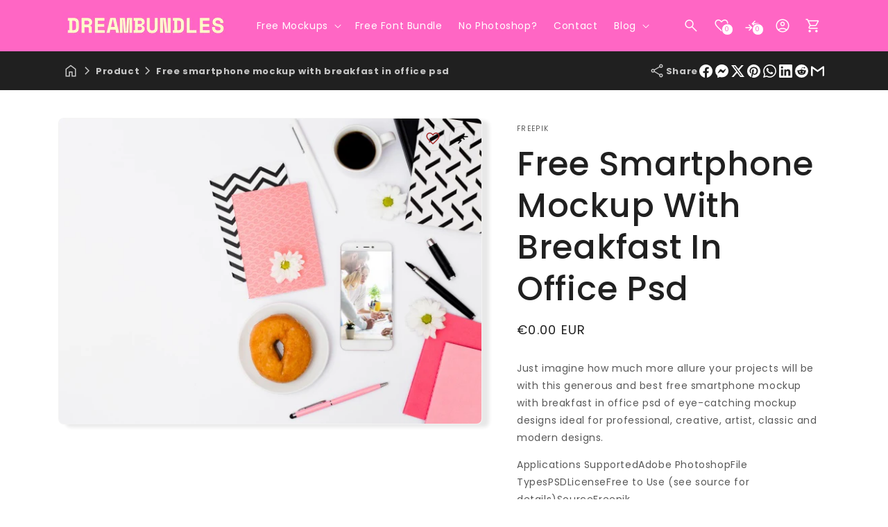

--- FILE ---
content_type: text/html; charset=utf-8
request_url: https://dreambundles.com/products/free-smartphone-mockup-with-breakfast-in-office-psd-3787733?view=internal-recently-viewed
body_size: 1787
content:






<div class="card-wrapper product-card-wrapper underline-links-hover">
    <div
      class="
        card card--card
         card--media
         color-scheme-1 dbtfy-color-scheme-2 gradient
        
        
        
        
         image--ratio
      "
    >
      <div
        class="card__inner ratio image--ratio"
      >
        <product-card-slider
          data-show-secondary-image="false"
          data-size="1"
          data-selector="6694365134961"
          data-show-carousel="false"
        ><div class="card__media">
              <div class="media media--transparent media-">
                
                  
                    <img
                      srcset="//dreambundles.com/cdn/shop/products/smartphone-mockup-with-breakfast-in-office-psd_6076d97689651.jpg?v=1645694172&width=165 165w,//dreambundles.com/cdn/shop/products/smartphone-mockup-with-breakfast-in-office-psd_6076d97689651.jpg?v=1645694172&width=360 360w,//dreambundles.com/cdn/shop/products/smartphone-mockup-with-breakfast-in-office-psd_6076d97689651.jpg?v=1645694172&width=533 533w,//dreambundles.com/cdn/shop/products/smartphone-mockup-with-breakfast-in-office-psd_6076d97689651.jpg?v=1645694172 626w
                      "
                      src="//dreambundles.com/cdn/shop/products/smartphone-mockup-with-breakfast-in-office-psd_6076d97689651.jpg?v=1645694172&width=533"
                      sizes="(min-width: 1200px) 267px, (min-width: 990px) calc((100vw - 130px) / 4), (min-width: 750px) calc((100vw - 120px) / 3), calc((100vw - 35px) / 2)"
                      alt="Free Smartphone Mockup With Breakfast In Office Psd"
                      class="motion-reduce"
                      width="626"
                      height="452"
                    >
                  
                

                
                </div>
            </div><div class="card__content">
            <div class="card__information">
              <h3
                class="card__heading"
                
              >
                <a
                  href="/products/free-smartphone-mockup-with-breakfast-in-office-psd-3787733"
                  id="StandardCardNoMediaLink--6694365134961"
                  class="full-unstyled-link"
                  aria-labelledby="StandardCardNoMediaLink--6694365134961 NoMediaStandardBadge--6694365134961"
                >
                  Free Smartphone Mockup With Breakfast In Office Psd
                </a>
              </h3>
            </div>
            <div class="card__badge top left">
            </div>
            <div class="card__badge flex flex-column dbtfy-badges top right">
              
                <dbtfy-wishlist-badge
  class="badge dbtfy-wishlist-badge hidden"
  data-product-url="/products/free-smartphone-mockup-with-breakfast-in-office-psd-3787733"
>
  <i
  class="
    material-icon
    
      outlined
     
  "
  translate="no"
  aria-hidden="true"
  data-icon="favorite"
>
</i>

</dbtfy-wishlist-badge>

              
              
                <dbtfy-compare-badge
  class="badge dbtfy-compare-badge hidden"
  data-product-url="/products/free-smartphone-mockup-with-breakfast-in-office-psd-3787733"
>
  <i
  class="
    material-icon
    
      outlined
     
  "
  translate="no"
  aria-hidden="true"
  data-icon="compare_arrows"
>
</i>

</dbtfy-compare-badge>

              

              
                
                <modal-opener class="quick-view-opener" data-modal="#QuickAdd-6694365134961">
                  <button
                    class="quickview-badge badge  hidden"
                    data-product-url="/products/free-smartphone-mockup-with-breakfast-in-office-psd-3787733"
                  >
                    <i
  class="
    material-icon
    
      outlined
     
  "
  translate="no"
  aria-hidden="true"
  data-icon="visibility"
>
</i>


<div class="loading__spinner hidden">
  <svg xmlns="http://www.w3.org/2000/svg" class="spinner" viewBox="0 0 66 66"><circle stroke-width="6" cx="33" cy="33" r="30" fill="none" class="path"/></svg>

</div>
</button>
                </modal-opener>
              
            </div>
            
          </div>
        </product-card-slider>
      </div>
      <div class="card__content">
        

        <div class="card__information"><h3
            class="card__heading  h5   "
            
              id="title--6694365134961"
            
          >
            <a
              href="/products/free-smartphone-mockup-with-breakfast-in-office-psd-3787733"
              id="CardLink--6694365134961"
              class="full-unstyled-link"
              aria-labelledby="CardLink--6694365134961 Badge--6694365134961"
            >
              Free Smartphone Mockup With Breakfast In Office Psd
            </a>
          </h3>
          <div class="card-information"><span class="caption-large light"></span>
            
              <div
    class="
      price "
  >
    <div class="price__container"><div class="price__regular"><span class="visually-hidden visually-hidden--inline">Regular price</span>
          <span class="price-item price-item--regular">
            €0.00 EUR
          </span></div>
      <div class="price__sale">
          <span class="visually-hidden visually-hidden--inline">Regular price</span>
          <span>
            <s class="price-item price-item--regular">
              
                
              
            </s>
          </span><span class="visually-hidden visually-hidden--inline">Sale price</span>
        <span class="price-item price-item--sale price-item--last">
          €0.00 EUR
        </span>
      </div>
      <small class="unit-price caption hidden">
        <span class="visually-hidden">Unit price</span>
        <span class="price-item price-item--last">
          <span></span>
          <span aria-hidden="true">/</span>
          <span class="visually-hidden">&nbsp;per&nbsp;</span>
          <span>
          </span>
        </span>
      </small>
    </div></div>


            
          </div>
        </div>
        
        
        
          <div class="quick-add no-js-hidden"><product-form data-section-id=""><form method="post" action="/cart/add" id="quick-add-6694365134961" accept-charset="UTF-8" class="form" enctype="multipart/form-data" novalidate="novalidate" data-type="add-to-cart-form"><input type="hidden" name="form_type" value="product" /><input type="hidden" name="utf8" value="✓" /><input
                    type="hidden"
                    name="id"
                    value="39696913301617"
                    class="product-variant-id"
                    
                  >
                  <button
                    id="quick-add-6694365134961-submit"
                    type="submit"
                    name="add"
                    class="quick-add__submit button button--full-width button--secondary"
                    aria-haspopup="dialog"
                    aria-labelledby="quick-add-6694365134961-submit title--6694365134961"
                    aria-live="polite"
                    data-sold-out-message="true"
                    
                  >
                    <span>Add to cart</span>
                    <span class="sold-out-message hidden">
                      Sold out
                    </span>

<div class="loading__spinner hidden">
  <svg xmlns="http://www.w3.org/2000/svg" class="spinner" viewBox="0 0 66 66"><circle stroke-width="6" cx="33" cy="33" r="30" fill="none" class="path"/></svg>

</div>
</button><input type="hidden" name="product-id" value="6694365134961" /></form></product-form></div>
        
        

        <div class="card__badge top left"></div>
      </div>

      
        <quick-add-modal id="QuickAdd-6694365134961" class="quick-add-modal">
          <div
            role="dialog"
            aria-label="Choose options for Free Smartphone Mockup With Breakfast In Office Psd"
            aria-modal="true"
            class="quick-add-modal__content global-settings-popup"
            tabindex="-1"
          >
            <button
              id="ModalClose-6694365134961"
              type="button"
              class="quick-add-modal__toggle"
              aria-label="Close"
            ><svg xmlns="http://www.w3.org/2000/svg" fill="none" class="icon icon-close" viewBox="0 0 18 17"><path fill="currentColor" d="M.865 15.978a.5.5 0 0 0 .707.707l7.433-7.431 7.579 7.282a.501.501 0 0 0 .846-.37.5.5 0 0 0-.153-.351L9.712 8.546l7.417-7.416a.5.5 0 1 0-.707-.708L8.991 7.853 1.413.573a.5.5 0 1 0-.693.72l7.563 7.268z"/></svg>
</button>
            <div id="QuickAddInfo-6694365134961" class="quick-add-modal__content-info"></div>
          </div>
        </quick-add-modal>
      
    </div>
  </div>


--- FILE ---
content_type: text/html; charset=utf-8
request_url: https://www.google.com/recaptcha/api2/aframe
body_size: 257
content:
<!DOCTYPE HTML><html><head><meta http-equiv="content-type" content="text/html; charset=UTF-8"></head><body><script nonce="ufpdhB-CvABQ2GNocQB25A">/** Anti-fraud and anti-abuse applications only. See google.com/recaptcha */ try{var clients={'sodar':'https://pagead2.googlesyndication.com/pagead/sodar?'};window.addEventListener("message",function(a){try{if(a.source===window.parent){var b=JSON.parse(a.data);var c=clients[b['id']];if(c){var d=document.createElement('img');d.src=c+b['params']+'&rc='+(localStorage.getItem("rc::a")?sessionStorage.getItem("rc::b"):"");window.document.body.appendChild(d);sessionStorage.setItem("rc::e",parseInt(sessionStorage.getItem("rc::e")||0)+1);localStorage.setItem("rc::h",'1768977811453');}}}catch(b){}});window.parent.postMessage("_grecaptcha_ready", "*");}catch(b){}</script></body></html>

--- FILE ---
content_type: text/css
request_url: https://dreambundles.com/cdn/shop/t/5/assets/dbtfy-compare.css?v=88220674559628160031745319500
body_size: 11
content:
.dbtfy-compare-badge{padding:5px;z-index:2;margin-bottom:3px;position:relative;cursor:pointer;background-color:transparent;width:36px;height:36px}.dbtfy-compare-badge.active{background-color:#fff;border-color:rgb(var(--color-button))}.product-card-wrapper:hover .dbtfy-compare-badge.hidden{display:inline-block!important}.dbtfy-compare-badge.active>i{font-variation-settings:"FILL" 1}.dbtfy-compare-badge>i{color:var(--dbtfy-compare-color, #000)}.product-card-wrapper:hover .dbtfy-compare-badge{display:block}.dbtfy-compare-badge.active.hidden{display:inline-block!important}.dbtfy-quick-compare-empty{display:none}.dbtfy-compare--has-items-empty .dbtfy-quick-compare-empty{display:block}.dbtfy-compare--has-items-empty .dbtfy-quick-compare-section--items,.dbtfy-compare--has-items-empty .dbtfy-quick-compare-heading{display:none}.dbtfy-quick-compare-count{background-color:var(--dbtfy-quick-compare-bubble-background-color);border:1px solid var(--dbtfy-quick-compare-bubble-border-color)}.dbtfy-quick-compare-section--items{overflow-y:auto}.dbtfy-compare-table__table{width:100%}.dbtfy-compare-table__th,.dbtfy-compare-table__td{padding:10px;text-align:left;border:1px solid}.dbtfy-compare-table__td a{color:inherit}.dbtfy-compare-table__th{font-weight:700}.dbtfy-compare-table__sticky-col{position:sticky;left:-1px;background:rgb(var(--color-background));z-index:1}.dbtfy-compare-table__responsive{overflow-x:auto;border:1px solid rgb(var(--color-button))}.dbtfy-quick_compare-drawer__empty-content{display:none;flex-direction:column;justify-content:center;align-items:center;height:100%}dbtfy-compare-drawer{max-width:768px;width:100%}.dbtfy-compare-drawer--empty .dbtfy-quick_compare-drawer__empty-content{display:flex}.dbtfy-compare-drawer--empty .dbtfy-drawer__header,.dbtfy-compare-drawer--empty .dbtfy-drawer__contents{display:none}.dbtfy-compare-table__image{position:relative}.dbtfy-compare-table__image .dbtfy-compare-badge{position:absolute;top:-7px;left:-7px;border-radius:50%}.dbtfy-compare-table__image .dbtfy-compare-badge:hover{background-color:rgb(var(--color-foreground))}.dbtfy-compare-table__image .dbtfy-compare-badge:hover [data-icon=close]{color:rgb(var(--color-background))}@media (max-width: 768px){.dbtfy-compare-table__table,.dbtfy-compare-table__th,.dbtfy-compare-table__td{font-size:14px}dbtfy-compare-drawer{max-width:575px}dbtfy-quick-compare .page-width{max-width:100%}}.dbtfy-compare-table__td img{max-height:25rem}@media (min-width: 576px){dbtfy-compare-drawer.compare_width_large{width:80%;max-width:80%}}@media (max-width: 768px){dbtfy-quick-compare .dbtfy-compare-table__td img,dbtfy-compare-drawer .dbtfy-compare-table__td img{max-height:var(--dbtfy-quick-compare-product-image-height)}}@media (max-width: 575px){dbtfy-compare-drawer.compare_mobile_width_large{width:100%;max-width:100%}}
/*# sourceMappingURL=/cdn/shop/t/5/assets/dbtfy-compare.css.map?v=88220674559628160031745319500 */


--- FILE ---
content_type: text/css
request_url: https://dreambundles.com/cdn/shop/t/5/assets/dbtfy-dropdown.css?v=129858577897494178681745319500
body_size: -120
content:
dbtfy-dropdown{position:relative;display:block}.dbtfy-dropdown__button{position:relative;text-align:left!important;justify-content:flex-start!important;padding:0 1.5rem!important}.dbtfy-dropdown__button:after{box-shadow:0 0 0 calc(.1rem + var(--inputs-border-width)) rgba(var(--color-foreground),var(--inputs-border-opacity))!important}.dbtfy-dropdown__button .icon{position:absolute;top:calc(50% - .2rem);right:1.5rem;width:1rem}dbtfy-dropdown .dbtfy-dropdown__button{color:inherit}.dbtfy-dropdown__button[aria-expanded=true] .icon{transform:rotate(180deg)}.dbtfy-dropdown__list{animation:animateMenuOpen var(--duration-default) ease;border-width:var(--popup-border-width);border-style:solid;border-color:rgba(var(--color-foreground),var(--popup-border-opacity));overflow:hidden;position:absolute;bottom:100%;transform:translateY(-1rem);z-index:2;background-color:rgb(var(--color-background));border-radius:var(--popup-corner-radius);box-shadow:var(--popup-shadow-horizontal-offset) var(--popup-shadow-vertical-offset) var(--popup-shadow-blur-radius) rgba(var(--color-shadow),var(--popup-shadow-opacity));max-height:27.5rem;width:100%}.dbtfy-dropdown__list:not([hidden]){bottom:initial;top:100%;right:0;transform:translateY(0)}.dbtfy-dropdown__list ul{max-height:18rem;overflow-y:auto}.dbtfy-dropdown__list ul::-webkit-scrollbar{width:3px}.dbtfy-dropdown__list ul::-webkit-scrollbar-track{background:transparent}.dbtfy-dropdown__list ul::-webkit-scrollbar-thumb{background:rgba(var(--color-foreground),.75)}.dbtfy-dropdown__input{display:none}.dbtfy-dropdown__label{display:grid;grid-template-columns:auto 1fr auto;gap:.5rem;padding:.9rem 1.5rem;text-decoration:none;line-height:calc(1 + .8 / var(--font-body-scale));color:rgba(var(--color-foreground),.75);word-break:break-word;cursor:pointer;font-size:1.2rem}
/*# sourceMappingURL=/cdn/shop/t/5/assets/dbtfy-dropdown.css.map?v=129858577897494178681745319500 */


--- FILE ---
content_type: text/css
request_url: https://dreambundles.com/cdn/shop/t/5/assets/dbtfy-delivery-time.css?v=149758131605733463711745319500
body_size: -424
content:
.dbtfy-delivery-time small{font-weight:600}.dbtfy-cart-delivery-time-block{border:1px solid rgba(var(--color-foreground),.2);width:100%;padding:1rem;border-radius:var(--text-boxes-radius)}.dbtfy-delivery-time [data-vc=time]{border:none;margin:0;padding:0}.dbtfy-delivery-time [data-vc-time-input=hour] input,.dbtfy-delivery-time [data-vc-time-input=minute] input{font-size:18px}.dbtfy-delivery-time [data-vc-time-input=hour],.dbtfy-delivery-time [data-vc-time-input=minute]{width:30px}.dbtfy-delivery-time [data-vc-time=keeping]{font-size:14px}.dbtfy-delivery-time [data-vc-time-range] input{height:2rem}.dbtfy-delivery-time .vc-time__range input::-webkit-slider-thumb{background-color:rgb(var(--color-background));height:18px;border:1px solid}.dbtfy-delivery-time .vc-time__range input::-moz-range-thumb{height:18px}.dbtfy-delivery-time .vc-time__range input::-webkit-slider-runnable-track{background-color:rgba(var(--color-foreground),.7);height:7px}.dbtfy-delivery-time .vc-time__range input::-moz-range-track{height:7px}.dbtfy-delivery-time [data-vc-theme=light].vc{background-color:rgba(var(--color-background))}.dbtfy-delivery-time [data-vc-theme=light] .vc-time__hour input,.dbtfy-delivery-time [data-vc-theme=light] .vc-time__minute input,.dbtfy-delivery-time [data-vc-theme=light] .vc-time__keeping,.dbtfy-delivery-time [data-vc-theme=light] .vc-time__range input,.dbtfy-delivery-time [data-vc-theme=light] .vc-time__hour:after{color:rgb(var(--color-foreground));background-color:transparent}.dbtfy-delivery-time [data-vc-theme=light] .vc-time__range:after,.dbtfy-delivery-time [data-vc-theme=light] .vc-time__range:before{background-color:rgb(var(--color-foreground))}
/*# sourceMappingURL=/cdn/shop/t/5/assets/dbtfy-delivery-time.css.map?v=149758131605733463711745319500 */


--- FILE ---
content_type: text/css
request_url: https://dreambundles.com/cdn/shop/t/5/assets/dbtfy-agree-to-terms.css?v=101043348009214669371745319500
body_size: -416
content:
.agree-to-terms-page input[type=checkbox]{margin:0 1rem;cursor:pointer;display:none}.agree-to-terms-page label,.agree-to-terms-page label a{color:inherit}.agree-to-terms-page label a{font-weight:700}.agree-to-terms-page small>:not(p),.agree-to-terms-page p{padding-left:27px;position:relative}.cart__footer .agree-to-terms-page small>:not(p),.cart__footer .agree-to-terms-page p{width:fit-content;margin:0 auto}.agree-to-terms-page small>:not(p):before,.agree-to-terms-page p:before{content:"";display:inline-block;width:18px;height:18px;border-radius:var(--buttons-radius);border:1px solid;position:absolute;left:0;top:50%;transform:translateY(-50%);cursor:pointer}.agree-to-terms-page input:checked+label small>:not(p):after,.agree-to-terms-page input:checked+label p:after{content:"\2713";position:absolute;font-size:11px;padding:0;left:5px;top:1px;cursor:pointer}.dbtfy-cart-drawer__footer .agree-to-terms-page .text-center{text-align:left}.dbtfy-cart-drawer__footer .agree-to-terms-page{margin-top:4px}
/*# sourceMappingURL=/cdn/shop/t/5/assets/dbtfy-agree-to-terms.css.map?v=101043348009214669371745319500 */


--- FILE ---
content_type: text/css
request_url: https://dreambundles.com/cdn/shop/t/5/assets/dbtfy-breadcrumbs.css?v=35024085784063425081745319500
body_size: -517
content:
.dbtfy-breadcrumbs-list ul{list-style-type:none;display:flex;align-items:center;gap:6px;margin:0;padding:0}.dbtfy-breadcrumbs-list ul li{font-size:13px;font-weight:bolder}.dbtfy-breadcrumbs-list ul li a{text-decoration:none;color:currentColor}.dbtfy-breadcrumbs-title{white-space:nowrap;overflow:hidden;text-overflow:ellipsis}.dbtfy-breadcrumbs-menu-icons ul{justify-content:flex-start}.dbtfy-breadcrumbs-list-social ul{justify-content:flex-end}@media only screen and (max-width: 470px){.dbtfy-breadcrumbs{font-size:12px}}@media (max-width: 749px){.dbtfy-breadcrumbs{gap:10px}.dbtfy-breadcrumbs-list ul{justify-content:center}}
/*# sourceMappingURL=/cdn/shop/t/5/assets/dbtfy-breadcrumbs.css.map?v=35024085784063425081745319500 */


--- FILE ---
content_type: text/css
request_url: https://dreambundles.com/cdn/shop/t/5/assets/social-sharing.css?v=30365919549724913451745319503
body_size: -427
content:
.dbtfy-social-sharing .social-sharing-icons{display:flex;align-items:center;list-style:none;gap:4px;padding:0;margin:0}.dbtfy-social-sharing .social-sharing-icons a{display:flex;text-decoration:none;color:rgb(var(--color-foreground))}.dbtfy-social-sharing svg{width:19px;height:19px}.dbtfy-social-sharing{display:flex;align-items:center;justify-content:flex-start;gap:10px}.dbtfy-social-sharing .social-sharing-title{margin:0}.dbtfy-social-sharing>.social-sharing-icons>li>a{display:flex}.dbtfy-social-sharing>.social-sharing-icons>li>a>svg{margin:0 2px}
/*# sourceMappingURL=/cdn/shop/t/5/assets/social-sharing.css.map?v=30365919549724913451745319503 */


--- FILE ---
content_type: text/javascript
request_url: https://dreambundles.com/cdn/shop/t/5/assets/dbtfy-upsell-popup.js?v=162737967755953038141745319501
body_size: 662
content:
customElements.get("dbtfy-upsell-popup")||customElements.define("dbtfy-upsell-popup",class extends HTMLElement{constructor(){super(),this.opener=this.querySelector("modal-opener"),this.blockSettings=[],this.querySelectorAll("[data-upsell-popup-block-settings]").forEach(script=>{this.blockSettings.push(JSON.parse(script.innerHTML))}),this.opened=!1,this.productInfo=document.querySelector("product-info"),this.productTrigger=!1}cartUpdateUnsubscriber=void 0;connectedCallback(){const _this=this;document.addEventListener("DOMContentLoaded",()=>{this.modal=new Debutify.modal({closeMethods:["overlay","button","escape"],size:this.dataset.modalWidth,closeIcon:"",selector:".dbtfy-upsell-popup___quick-view-wrapper",boxClass:["dbtfy-upsell-popup__modal-wrapper"],overlayClass:[],onOpen:function(){_this.opened=!0},onClose:function(){_this.opened=!1,Debutify.settings.cart_type==="drawer"?Debutify.showCartDrawer():Debutify.settings.cart_type==="page"&&(document.location.href=window.routes.cart_url)}})}),this.cartUpdateUnsubscriber=subscribe(PUB_SUB_EVENTS.cartUpdate,this.cartUpdate.bind(this))}cartUpdate(e){if(e.source==="product-form"){const cartData=e.cartData;let productTriggers=this.blockSettings.filter(setting=>setting.productTrigger===cartData.handle);if(productTriggers.length||(productTriggers=this.blockSettings.filter(setting=>setting.productHandles.indexOf(cartData.handle)!==-1)),productTriggers.length||(productTriggers=this.blockSettings.filter(setting=>setting.productHandles.length===0&&setting.productTrigger==="")),!productTriggers.length){Debutify.settings.cart_type=="page"?window.location=window.routes.cart_url:this.opened&&(this.modal.close(),Debutify.showCartDrawer());return}if(cartData.handle==productTriggers[0].productOffer){this.opened&&(this.modal.close(),Debutify.settings.cart_type!="page"?Debutify.showCartDrawer():document.location.href=window.routes.cart_url);return}Debutify.hideCartDrawer(),this.productTrigger=productTriggers[0],this.initModal(this.productTrigger)}}initModal(settings){fetch("/products/"+settings.productOffer+"?view=internal-upsell-popup").then(response=>response.text()).then(html=>{const parser=new DOMParser;let dbtfy_upsell_quick_view=parser.parseFromString(html,"text/html").querySelector(".dbtfy-upsell-quick-view");if(!dbtfy_upsell_quick_view)return;let btn_text=settings.buttonLabel,btn_icon=this.querySelector(".dbtfy-upsell-quick-view-button-icon").innerHTML;dbtfy_upsell_quick_view.querySelector(".product-form__submit").innerHTML=btn_icon;let span=document.createElement("span");span.textContent=btn_text,dbtfy_upsell_quick_view.querySelector(".product-form__submit").appendChild(span);let upsell_title=this.dataset.upsellTitle.replaceAll("{product_title}",settings.productTitle);dbtfy_upsell_quick_view=Debutify.replaceVariables(dbtfy_upsell_quick_view.innerHTML,{product_title:upsell_title,close_label:this.dataset.declineText,checkout_label:this.dataset.checkoutText,special_offer_label:settings.offerText,description_label:parser.parseFromString(settings.description,"text/html").body.textContent,section_id:this.productInfo?.dataset.section}),this.modal.modalBox.querySelector(".dbtfy-upsell-popup___quick-view").innerHTML=dbtfy_upsell_quick_view,setTimeout(()=>{this.modal.open(),this.modal.modalBox.querySelector(".dbtfy-upsell-quick-view-close").onclick=()=>{this.modal.close()}},500)})}}),customElements.get("dbtfy-upsell-popup-variant")||customElements.define("dbtfy-upsell-popup-variant",class extends HTMLElement{constructor(){super(),this.popup=document.querySelector("dbtfy-upsell-popup"),this.addEventListener("variant-selects:loaded",({target})=>{this.preventDuplicatedIDs(target)}),this.variantChangeUnsubscriber=subscribe(PUB_SUB_EVENTS.variantChange,event=>{this.querySelector('[type="submit"] span')&&(this.querySelector('[type="submit"] span').textContent=this.popup.productTrigger.buttonLabel)})}preventDuplicatedIDs(productElement){productElement.dataset.section||(productElement.dataset.section=this.productInfo?.dataset.section);const sectionId=productElement.dataset.section,oldId=sectionId,newId=`quickadd-${sectionId}`;productElement.innerHTML=productElement.innerHTML.replaceAll(oldId,newId),Array.from(productElement.attributes).forEach(attribute=>{attribute.value.includes(oldId)&&productElement.setAttribute(attribute.name,attribute.value.replace(oldId,newId))}),productElement.dataset.originalSection=sectionId}});
//# sourceMappingURL=/cdn/shop/t/5/assets/dbtfy-upsell-popup.js.map?v=162737967755953038141745319501


--- FILE ---
content_type: text/javascript
request_url: https://dreambundles.com/cdn/shop/t/5/assets/dbtfy-fetch-product.js?v=64715250479840594061745319501
body_size: -447
content:
fetchProductMarkup=async function(settings,successCallback){let{template,productHandles}=settings;if(!template||!productHandles)return;typeof productHandles=="string"&&(productHandles=[productHandles]);const uniqueHandles=Array.from([...new Set(productHandles)]),productMarkups=await Promise.all(uniqueHandles.map(handle=>fetch(`/products/${handle}?view=${template}`).then(response=>response.text()).then(markup=>({handle,template:markup})))).then(data=>data.reduce((products,response)=>({...products,[response.handle]:response.template}),{}));return typeof successCallback=="function"&&successCallback(productMarkups),productMarkups};
//# sourceMappingURL=/cdn/shop/t/5/assets/dbtfy-fetch-product.js.map?v=64715250479840594061745319501


--- FILE ---
content_type: text/javascript
request_url: https://dreambundles.com/cdn/shop/t/5/assets/dbtfy-shop-protect.js?v=54258596470366593681745319501
body_size: -160
content:
customElements.get("dbtfy-shop-protect")||customElements.define("dbtfy-shop-protect",class extends HTMLElement{constructor(){super(),this.init()}init(){this.protect=Debutify.widgets["shop-protect"],this.artical_text=this.protect.dbtfy_shop_protect_disable_article_text_copy,this.best_selling=this.protect.dbtfy_shop_protect_disable_best_selling,this.image_copy=this.protect.dbtfy_shop_protect_disable_images_copy,this.product_text=this.protect.dbtfy_shop_protect_disable_product_text_copy,this.image_dragging=this.protect.dbtfy_shop_protect_images_dragging,this.articalText=document.querySelector(".article-template"),this.blogText=document.querySelector(".main-blog"),this.description=document.querySelector(".product__description"),this.bestSelling=document.querySelector("#SortBy option[value='best-selling']"),this.productText=document.querySelectorAll(".product .product__description"),this.image=document.querySelectorAll("img"),this.protect&&this.initProtection(),this.unsubscribeEvent=subscribe(PUB_SUB_EVENTS.cartUpdate,e=>{setTimeout(()=>{this.init()},100)})}disableTextCopying(element){element&&(element instanceof NodeList||Array.isArray(element)?element.forEach(el=>el.classList.add("dbtfy-shop-protect")):element.classList.add("dbtfy-shop-protect"))}disableImageDragging(element){element&&element.forEach(img=>{img.setAttribute("ondragstart","return false"),img.setAttribute("draggable","false")})}disableImageCopy(element){element&&element.forEach(img=>{img.addEventListener("contextmenu",e=>{this.protect&&e.preventDefault()})})}initProtection(){this.artical_text&&this.articalText&&this.disableTextCopying(this.articalText),this.artical_text&&this.blogText&&this.disableTextCopying(this.blogText),this.image_dragging&&this.image.length>0&&this.disableImageDragging(this.image),this.image_copy&&this.image.length>0&&this.disableImageCopy(this.image),this.product_text&&this.productText.length>0&&this.disableTextCopying(this.productText),this.best_selling&&this.bestSelling&&this.bestSelling.remove()}});
//# sourceMappingURL=/cdn/shop/t/5/assets/dbtfy-shop-protect.js.map?v=54258596470366593681745319501
